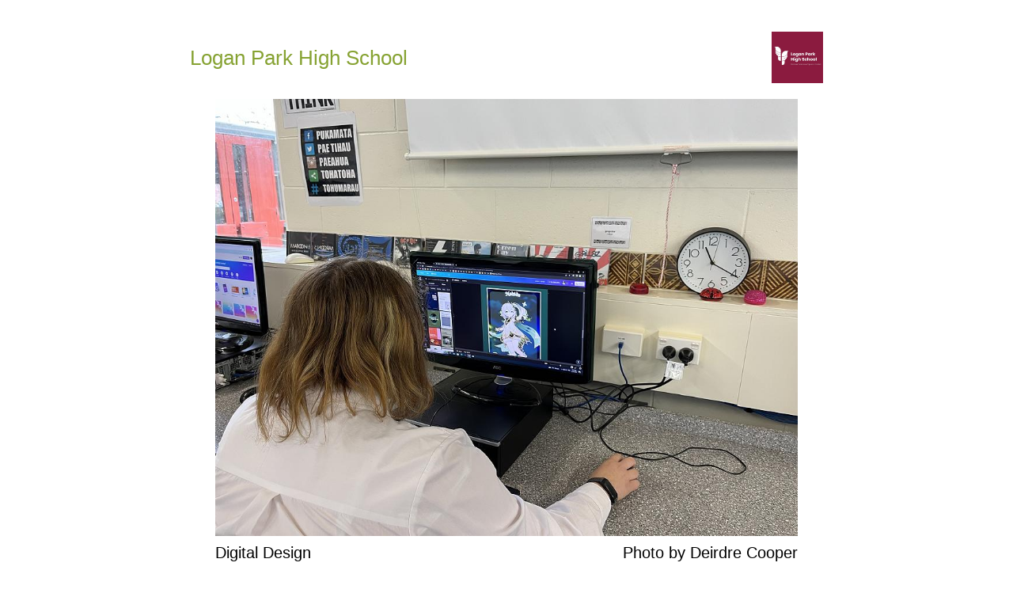

--- FILE ---
content_type: text/html; charset=UTF-8
request_url: https://hail.to/lphs/article/wLJZonK/accessibility
body_size: 2553
content:
                                              <!DOCTYPE html>
<html lang="en">

<head>
  <meta charset="utf-8">

  <meta name="robots" content="noindex, nofollow, noimageindex" />

  <title>Digital Design Technology</title>
  <link rel="canonical" href="https://hail.to/lphs/article/wLJZonK" />

  <link rel="apple-touch-icon" sizes="180x180" href="/apple-touch-icon.png">
  <link rel="icon" type="image/png" sizes="32x32" href="/favicon-32x32.png">
  <link rel="icon" type="image/png" sizes="16x16" href="/favicon-16x16.png">
  <link rel="manifest" href="/site.webmanifest">
  <link rel="mask-icon" href="/safari-pinned-tab.svg" color="#5bbad5">
  <meta name="msapplication-TileColor" content="#2d323b">
  <meta name="theme-color" content="#ffffff">

  <link href="https://hail.to/css/article.print.css?v=1667518305463" rel="stylesheet" type="text/css">

  <style>
    body>header h1 {
      color: #86a232;
    }
  </style>

  <!-- <script src="https://twemoji.maxcdn.com/2/twemoji.min.js?2.4.1"></script> -->
  <!-- While maxcdn is down -->
  <script src="https://cdn.jsdelivr.net/npm/@twemoji/api@latest/dist/twemoji.min.js" crossorigin="anonymous"></script>

</head>

<body>

  <header role="banner">

    <img src="https://d2u4q3iydaupsp.cloudfront.net/uploads/avatar-500x500-72559567-5e87-4694-9360-29ac0c8c7448" alt="Organisation logo" />
    <h1>Logan Park High School</h1>

  </header>

  <article>

    <main role="main">
      <header>
                  <figure>
                          <img src="https://d2u4q3iydaupsp.cloudfront.net/C8YoNeT9zr9PBzf2LS3slxkwmq8wHiC5LRjbihPJY9Z8QwtRZOZH87bIm7gH23Cre3ocKCBShsDzSgyYwbrDAqmrE2NGZCFhIkDQBuqRrtE8Hsh3sI1QVyuyYERrY4XH" alt="Hero photograph">
                        <figcaption>
              <div class="caption-left">Digital
Design</div>&nbsp;
                              <div class="caption-right">Photo  by Deirdre Cooper</div>
                          </figcaption>
          </figure>
                <h1 id="title">Digital Design Technology</h1>
        <p class="author">Deirdre Cooper &mdash; <time datetime="2023-04-04T01:05:06+00:00">April 4th, 2023</time></p>
      </header>

      <section>
        <p id="lead">The Digital Design Technology classes worked really well in Term 1 this year.</p>
      </section>

      <section id="body">
        <p>LEVEL ONE:&nbsp;</p>

<p>Students of all levels creaded and submitted work for their first internals.&nbsp; The Level 1 students researched a teen issue and created an original infographic to display their findings.</p>

<p>LEVEL TWO:</p>



<p>Level Two (year 12) students completed a ‘poster series’ where they needed to document their iterative process, getting feedback from their end user and to plan the project on a day to day planner. This was a large amount of work that they all completed to a very high standard.&nbsp;</p>

<p>LEVEL THREE</p>



<p>Level three students all had a strong design background, as most have previously completed Level 1 and 2. They were asked to design ANY digital product and alongside this get feedback from the end users (often their friends or family) and make changes as they go. There was a tremendous diversity of interest amongst the students. Some producing poster series, some games, some 3 -D models.</p>
      </section>
    </main>

    <section class="gallery">
              <h1>Gallery</h1>
                    <div class="gallery-row">
                                    <div class="gallery-item">
                <img src="https://d2u4q3iydaupsp.cloudfront.net/E68qMuN1UBH52zgmrYfCV9PMeendOYsbQJ84k0N1Ell8XzgOu9FBnNi2S4Tq6Fh0fEHUElUcXWoFXOT7gI6IHNSdVaHKKqnFykJ9UJ00SbRxCHTbs4ImfnhkyWqGJcne" alt="Digital
Design" title="Digital
Design" />
              </div>
                                                <div class="gallery-item">
                <img src="https://d2u4q3iydaupsp.cloudfront.net/sqeyIYc9ddtKetzjuDYbye9r5ekVk0uTX5w7WIDjUgqNjIOwoT1g9GcEtFFKi6IV51OSt4Y0VAFX0eTCYuOUym2s3Xxq6TN2FFrfaSpWqKm90zMKxGVEYoTprcLjfQgk" alt="Digital
Design" title="Digital
Design" />
              </div>
                                                <div class="gallery-item">
                <img src="https://d2u4q3iydaupsp.cloudfront.net/3VpPtpPTPVdzggPOCxDRvqlyTzwQVPMAkwBNLVqP4iN0goKElHw8nOeaixFOM4qZvUJyx0dDSEZ7WoWjVC3q2DUz8nr67NyNE1UiIudDJydtgVgUFvw7Qevy9arVi4Of" alt="Digital
Design" title="Digital
Design" />
              </div>
                                                <div class="gallery-item">
                <img src="https://d2u4q3iydaupsp.cloudfront.net/iHrFBMBY5uPZGFQfhJJiEz2PIIAMzbohBB7WPv4Y6NxSQcYsy2edNHDkhZicEmhGbwjGgecLdwMVZqgv9M1twJQwN3gu7I7gEDYvDKOqKgGwDST5mNbxNOYJ1NfIlrvY" alt="Digital
Design" title="Digital
Design" />
              </div>
                              </div>
              <div class="gallery-row">
                                    <div class="gallery-item">
                <img src="https://d2u4q3iydaupsp.cloudfront.net/VCahclBFXmpr5qEzdZ97C9pVSQxnhIv92MsjTCmUmTIBSBVDbVdEq8WLWUuyIGciyUPWReCMbJSlSmvhwl7T3M5y8QAyHQ5qFb5a1JCF5xor3n7eLv7WPgF6aVUzoh7p" alt="Digital
Design" title="Digital
Design" />
              </div>
                                                <div class="gallery-item">
                <img src="https://d2u4q3iydaupsp.cloudfront.net/AZWjqErLEjFkfIBExnqHqk5nw5BtpGKrFHCXwHI0bZ0aSTWsGHVMkmFXPH2qky0HbZ6ggfMrVNt62vTUaaMarNAhlwzDatPt0dOArS511stKSqxNSRWL2Q7K8DUP1Mvd" alt="Digital
Design" title="Digital
Design" />
              </div>
                                                <div class="gallery-item"></div>
                                                <div class="gallery-item"></div>
                              </div>
      
                </section>

    
    
    
  </article>

  <footer>
    <br /><hr aria-hidden="true" />

    <p role="contentinfo">
      &copy; All rights reserved,
Logan Park High School 2026 <span aria-hidden="true">&nbsp;|&nbsp;</span> <a href="http://www.lphs.school.nz/board-trustees/logan-park-high-school-board-trustees-policies">Privacy</a>  <span aria-hidden="true">&nbsp;|&nbsp;</span> <a href="http://www.lphs.school.nz/board-trustees/logan-park-high-school-board-trustees-policies">Terms</a>    </p>

  </footer>

  <script type="text/javascript">
    // twemoji.parse(document.body);

    twemoji.parse(
      document.body,
      {
        callback:
          function(icon, options, variant) {
            switch ( icon ) {
              case '2122':    // ™ trademark
                return false;
            }
            return ''.concat(options.base, options.size, '/', icon, options.ext);
          }
      }
    );
  </script>

  
  <script type="text/javascript">
      </script>


  
</body>

</html>
